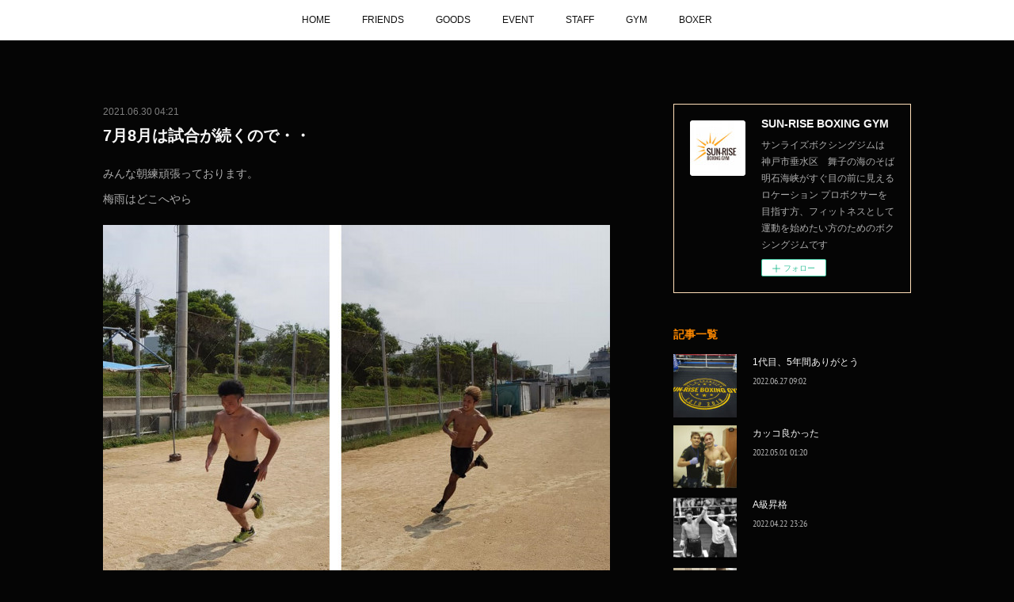

--- FILE ---
content_type: text/html; charset=utf-8
request_url: https://www.sunrise.boxing-star.com/posts/19009418
body_size: 10267
content:
<!doctype html>

            <html lang="ja" data-reactroot=""><head><meta charSet="UTF-8"/><meta http-equiv="X-UA-Compatible" content="IE=edge"/><meta name="viewport" content="width=device-width,user-scalable=no,initial-scale=1.0,minimum-scale=1.0,maximum-scale=1.0"/><title data-react-helmet="true">7月8月は試合が続くので・・ | SUN-RISE BOXING GYM</title><link data-react-helmet="true" rel="canonical" href="https://www.sunrise.boxing-star.com/posts/19009418/"/><meta name="description" content="みんな朝練頑張っております。梅雨はどこへやら"/><meta name="google-site-verification" content="4Baru8x7Auz3_4xUBGT5CmLoGksUk5PttcdcN7k8ewU"/><meta property="fb:app_id" content="522776621188656"/><meta property="og:url" content="https://www.sunrise.boxing-star.com/posts/19009418"/><meta property="og:type" content="article"/><meta property="og:title" content="7月8月は試合が続くので・・"/><meta property="og:description" content="みんな朝練頑張っております。梅雨はどこへやら"/><meta property="og:image" content="https://cdn.amebaowndme.com/madrid-prd/madrid-web/images/sites/811398/f138d54d1265c17ef48dd3af7881f950_a5dc8609ebc1fce32462139058b6398d.jpg"/><meta property="og:site_name" content="SUN-RISE BOXING GYM"/><meta property="og:locale" content="ja_JP"/><meta name="twitter:card" content="summary_large_image"/><meta name="twitter:site" content="@amebaownd"/><meta name="twitter:title" content="7月8月は試合が続くので・・ | SUN-RISE BOXING GYM"/><meta name="twitter:description" content="みんな朝練頑張っております。梅雨はどこへやら"/><meta name="twitter:image" content="https://cdn.amebaowndme.com/madrid-prd/madrid-web/images/sites/811398/f138d54d1265c17ef48dd3af7881f950_a5dc8609ebc1fce32462139058b6398d.jpg"/><meta name="twitter:app:id:iphone" content="911640835"/><meta name="twitter:app:url:iphone" content="amebaownd://public/sites/811398/posts/19009418"/><meta name="twitter:app:id:googleplay" content="jp.co.cyberagent.madrid"/><meta name="twitter:app:url:googleplay" content="amebaownd://public/sites/811398/posts/19009418"/><meta name="twitter:app:country" content="US"/><link rel="amphtml" href="https://amp.amebaownd.com/posts/19009418"/><link rel="alternate" type="application/rss+xml" title="SUN-RISE BOXING GYM" href="https://www.sunrise.boxing-star.com/rss.xml"/><link rel="alternate" type="application/atom+xml" title="SUN-RISE BOXING GYM" href="https://www.sunrise.boxing-star.com/atom.xml"/><link rel="sitemap" type="application/xml" title="Sitemap" href="/sitemap.xml"/><link href="https://static.amebaowndme.com/madrid-frontend/css/user.min-a66be375c.css" rel="stylesheet" type="text/css"/><link href="https://static.amebaowndme.com/madrid-frontend/css/aya/index.min-a66be375c.css" rel="stylesheet" type="text/css"/><link rel="icon" href="https://cdn.amebaowndme.com/madrid-prd/madrid-web/images/sites/811398/fcdfa0ffb3cff22a20525c79a0195c82_e560d109f55f6a400e90b5ab5c9a808f.png?width=32&amp;height=32"/><link rel="apple-touch-icon" href="https://cdn.amebaowndme.com/madrid-prd/madrid-web/images/sites/811398/fcdfa0ffb3cff22a20525c79a0195c82_e560d109f55f6a400e90b5ab5c9a808f.png?width=180&amp;height=180"/><style id="site-colors" charSet="UTF-8">.u-nav-clr {
  color: #111111;
}
.u-nav-bdr-clr {
  border-color: #111111;
}
.u-nav-bg-clr {
  background-color: #FFFFFF;
}
.u-nav-bg-bdr-clr {
  border-color: #FFFFFF;
}
.u-site-clr {
  color: #ffffff;
}
.u-base-bg-clr {
  background-color: #050505;
}
.u-btn-clr {
  color: #ffffff;
}
.u-btn-clr:hover,
.u-btn-clr--active {
  color: rgba(255,255,255, 0.7);
}
.u-btn-clr--disabled,
.u-btn-clr:disabled {
  color: rgba(255,255,255, 0.5);
}
.u-btn-bdr-clr {
  border-color: #F78500;
}
.u-btn-bdr-clr:hover,
.u-btn-bdr-clr--active {
  border-color: rgba(247,133,0, 0.7);
}
.u-btn-bdr-clr--disabled,
.u-btn-bdr-clr:disabled {
  border-color: rgba(247,133,0, 0.5);
}
.u-btn-bg-clr {
  background-color: #F78500;
}
.u-btn-bg-clr:hover,
.u-btn-bg-clr--active {
  background-color: rgba(247,133,0, 0.7);
}
.u-btn-bg-clr--disabled,
.u-btn-bg-clr:disabled {
  background-color: rgba(247,133,0, 0.5);
}
.u-txt-clr {
  color: #f7f7f7;
}
.u-txt-clr--lv1 {
  color: rgba(247,247,247, 0.7);
}
.u-txt-clr--lv2 {
  color: rgba(247,247,247, 0.5);
}
.u-txt-clr--lv3 {
  color: rgba(247,247,247, 0.3);
}
.u-txt-bg-clr {
  background-color: #181818;
}
.u-lnk-clr,
.u-clr-area a {
  color: #F78500;
}
.u-lnk-clr:visited,
.u-clr-area a:visited {
  color: rgba(247,133,0, 0.7);
}
.u-lnk-clr:hover,
.u-clr-area a:hover {
  color: rgba(247,133,0, 0.5);
}
.u-ttl-blk-clr {
  color: #F78500;
}
.u-ttl-blk-bdr-clr {
  border-color: #F78500;
}
.u-ttl-blk-bdr-clr--lv1 {
  border-color: #311a00;
}
.u-bdr-clr {
  border-color: #FFDFB9;
}
.u-acnt-bdr-clr {
  border-color: #F78500;
}
.u-acnt-bg-clr {
  background-color: #F78500;
}
body {
  background-color: #050505;
}
blockquote {
  color: rgba(247,247,247, 0.7);
  border-left-color: #FFDFB9;
};</style><style id="user-css" charSet="UTF-8">;</style><style media="screen and (max-width: 800px)" id="user-sp-css" charSet="UTF-8">;</style><script>
              (function(i,s,o,g,r,a,m){i['GoogleAnalyticsObject']=r;i[r]=i[r]||function(){
              (i[r].q=i[r].q||[]).push(arguments)},i[r].l=1*new Date();a=s.createElement(o),
              m=s.getElementsByTagName(o)[0];a.async=1;a.src=g;m.parentNode.insertBefore(a,m)
              })(window,document,'script','//www.google-analytics.com/analytics.js','ga');
            </script></head><body id="mdrd-a66be375c" class="u-txt-clr u-base-bg-clr theme-aya plan-premium hide-owndbar "><noscript><iframe src="//www.googletagmanager.com/ns.html?id=GTM-PXK9MM" height="0" width="0" style="display:none;visibility:hidden"></iframe></noscript><script>
            (function(w,d,s,l,i){w[l]=w[l]||[];w[l].push({'gtm.start':
            new Date().getTime(),event:'gtm.js'});var f=d.getElementsByTagName(s)[0],
            j=d.createElement(s),dl=l!='dataLayer'?'&l='+l:'';j.async=true;j.src=
            '//www.googletagmanager.com/gtm.js?id='+i+dl;f.parentNode.insertBefore(j,f);
            })(window,document, 'script', 'dataLayer', 'GTM-PXK9MM');
            </script><div id="content"><div class="page" data-reactroot=""><div class="page__outer"><div class="page__inner u-base-bg-clr"><div role="navigation" class="common-header__outer u-nav-bg-clr"><input type="checkbox" id="header-switch" class="common-header__switch"/><div class="common-header"><div class="common-header__inner js-nav-overflow-criterion"><ul class="common-header__nav common-header-nav"><li class="common-header-nav__item js-nav-item "><a target="" class="u-nav-clr" href="/">HOME</a></li><li class="common-header-nav__item js-nav-item "><a target="" class="u-nav-clr" href="/pages/3284539/page_201910081335">FRIENDS</a></li><li class="common-header-nav__item js-nav-item "><a target="" class="u-nav-clr" href="/pages/3504614/page_202001131340">GOODS</a></li><li class="common-header-nav__item js-nav-item "><a target="" class="u-nav-clr" href="/pages/4170554/page_202008241804">EVENT</a></li><li class="common-header-nav__item js-nav-item "><a target="" class="u-nav-clr" href="/pages/3274249/page_201910041948">STAFF</a></li><li class="common-header-nav__item js-nav-item "><a target="" class="u-nav-clr" href="/pages/3273947/profile">GYM</a></li><li class="common-header-nav__item js-nav-item "><a target="" class="u-nav-clr" href="/pages/3273948/page_201603151456">BOXER</a></li></ul></div><label class="common-header__more u-nav-bdr-clr" for="header-switch"><span class="u-nav-bdr-clr"><span class="u-nav-bdr-clr"><span class="u-nav-bdr-clr"></span></span></span></label></div></div><div class="page__container page-container"><div class="page-container-inner"><div class="page-container__main"><div class="page__main--outer"><div role="main" class="page__main page__main--blog-detail"><div class="section"><div class="blog-article-outer"><article class="blog-article"><div class="blog-article__inner"><div class="blog-article__header"><time class="blog-article__date u-txt-clr u-txt-clr--lv2" dateTime="2021-06-30T04:21:54Z">2021.06.30 04:21</time><div class="blog-article__title blog-title"><h1 class="blog-title__text u-txt-clr">7月8月は試合が続くので・・</h1></div></div><div class="blog-article__content"><div class="blog-article__body blog-body"><div class="blog-body__item"><div class="blog-body__text u-txt-clr u-txt-clr--lv1 u-clr-area" data-block-type="text"><p>みんな朝練頑張っております。</p><p>梅雨はどこへやら</p></div></div><div class="blog-body__item"><div class="img img__item--center img__item--fit"><div><img alt=""/></div></div></div><div class="blog-body__item"><div class="img img__item--center img__item--fit"><div><img alt=""/></div></div></div><div class="blog-body__item"><div class="img img__item--center img__item--fit"><div><img alt=""/></div></div></div><div class="blog-body__item"><div class="img img__item-- img__item--fit"><div><img alt=""/></div></div></div><div class="blog-body__item"><div class="img img__item-- img__item--fit"><div><img alt=""/></div></div></div><div class="blog-body__item"><div class="blog-body__text u-txt-clr u-txt-clr--lv1 u-clr-area" data-block-type="text"><p>慎太郎も2年以上ぶりの試合が後楽園ホールであります</p><p><br></p><p>ちぼもいよいよデビュー戦</p><p>「久保」→「ちぼ」と愛称が付いたのですが、最近辞書で「ちぼ」ってあまり良い意味じゃないと知りニックネーム変えようかと思っていたら、本人は響き？が気に入ったらしく、ちゃっかりトランクスにもCHIBOと刺繍入れていました（笑）</p><p>本人がとても気に入ってくれているから、今まで通り愛情こめてちぼと呼びたいと思います。</p><p><br></p><p>↓それぞれの試合情報はこちら</p><p><br></p></div></div><div class="blog-body__item"><div class="quote u-clr-area quote--sun-rise boxing gym"><div class="ogp u-bdr-clr"><a target="_blank" class="ogp__action" href="https://www.sunrise.boxing-star.com/pages/4170554/page_202008241804"><div class="ogp__img"><div><img alt=""/></div></div><div class="ogp__body"><p class="ogp__title u-txt-clr">EVENT</p><div class="ogp__text u-txt-clr u-txt-clr--lv1"><p>EVENT - チケットのお問合は（078）742－9111またはsunrise@boxing-star.comまで</p></div><p class="ogp__site ogp__site--ellipsis u-txt-clr u-txt-clr--lv1">SUN-RISE BOXING GYM</p></div></a></div></div></div><div class="blog-body__item"><hr class="divider u-bdr-clr"/></div><div class="blog-body__item"><div class="blog-body__text u-txt-clr u-txt-clr--lv1 u-clr-area" data-block-type="text"><p>舞子から世界へ</p><p>SUN-RISE BOXING GYM</p></div></div></div></div><div class="blog-article__footer"><div class="bloginfo"><div class="bloginfo__category bloginfo-category"><ul class="bloginfo-category__list bloginfo-category-list"><li class="bloginfo-category-list__item"><a class="u-txt-clr u-txt-clr--lv2" href="/posts/categories/2564224">日常<!-- -->(<!-- -->26<!-- -->)</a></li></ul></div></div><div class="reblog-btn-outer"><div class="reblog-btn-body"><button class="reblog-btn"><span class="reblog-btn__inner"><span class="icon icon--reblog2"></span></span></button></div></div></div></div><div class="complementary-outer complementary-outer--slot2"><div class="complementary complementary--shareButton "><div class="block-type--shareButton"><div class="share share--circle share--circle-5"><button class="share__btn--facebook share__btn share__btn--circle"><span aria-hidden="true" class="icon--facebook icon"></span></button><button class="share__btn--twitter share__btn share__btn--circle"><span aria-hidden="true" class="icon--twitter icon"></span></button><button class="share__btn--hatenabookmark share__btn share__btn--circle"><span aria-hidden="true" class="icon--hatenabookmark icon"></span></button><button class="share__btn--pocket share__btn share__btn--circle"><span aria-hidden="true" class="icon--pocket icon"></span></button><button class="share__btn--googleplus share__btn share__btn--circle"><span aria-hidden="true" class="icon--googleplus icon"></span></button></div></div></div><div class="complementary complementary--siteFollow "><div class="block-type--siteFollow"><div class="site-follow u-bdr-clr"><div class="site-follow__img"><div><img alt=""/></div></div><div class="site-follow__body"><p class="site-follow__title u-txt-clr"><span class="site-follow__title-inner ">SUN-RISE BOXING GYM</span></p><p class="site-follow__text u-txt-clr u-txt-clr--lv1">サンライズボクシングジムは
神戸市垂水区　舞子の海のそば
明石海峡がすぐ目の前に見えるロケーション
プロボクサーを目指す方、フィットネスとして
運動を始めたい方のためのボクシングジムです</p><div class="site-follow__btn-outer"><button class="site-follow__btn site-follow__btn--yet"><div class="site-follow__btn-text"><span aria-hidden="true" class="site-follow__icon icon icon--plus"></span>フォロー</div></button></div></div></div></div></div><div class="complementary complementary--relatedPosts "><div class="block-type--relatedPosts"></div></div><div class="complementary complementary--postPrevNext "><div class="block-type--postPrevNext"><div class="pager pager--type1"><ul class="pager__list"><li class="pager__item pager__item--prev pager__item--bg"><a class="pager__item-inner " style="background-image:url(https://cdn.amebaowndme.com/madrid-prd/madrid-web/images/sites/811398/52f87ce742d1f680b64fec05523a87f4_992ee26518819031eec76946ac762c49.jpg?width=400)" href="/posts/19171782"><time class="pager__date " dateTime="2021-07-06T06:41:27Z">2021.07.06 06:41</time><div><span class="pager__description ">2021.7.5プロテスト合格者</span></div><span aria-hidden="true" class="pager__icon icon icon--disclosure-l4 "></span></a></li><li class="pager__item pager__item--next pager__item--bg"><a class="pager__item-inner " style="background-image:url(https://cdn.amebaowndme.com/madrid-prd/madrid-web/images/sites/811398/d83e2ebef7c754cbb3c36dfed98f6819_1ebae58c3921eab742a4e0208be919cb.jpg?width=400)" href="/posts/18732627"><time class="pager__date " dateTime="2021-06-24T05:03:44Z">2021.06.24 05:03</time><div><span class="pager__description ">6.21試合結果</span></div><span aria-hidden="true" class="pager__icon icon icon--disclosure-r4 "></span></a></li></ul></div></div></div></div><div class="blog-article__comment"><div class="comment-list js-comment-list"><div><p class="comment-count u-txt-clr u-txt-clr--lv2"><span>0</span>コメント</p><ul><li class="comment-list__item comment-item js-comment-form"><div class="comment-item__body"><form class="comment-item__form u-bdr-clr "><div class="comment-item__form-head"><textarea type="text" id="post-comment" maxLength="1100" placeholder="コメントする..." class="comment-item__input"></textarea></div><div class="comment-item__form-foot"><p class="comment-item__count-outer"><span class="comment-item__count ">1000</span> / 1000</p><button type="submit" disabled="" class="comment-item__submit">投稿</button></div></form></div></li></ul></div></div></div><div class="pswp" tabindex="-1" role="dialog" aria-hidden="true"><div class="pswp__bg"></div><div class="pswp__scroll-wrap"><div class="pswp__container"><div class="pswp__item"></div><div class="pswp__item"></div><div class="pswp__item"></div></div><div class="pswp__ui pswp__ui--hidden"><div class="pswp__top-bar"><div class="pswp__counter"></div><button class="pswp__button pswp__button--close" title="Close (Esc)"></button><button class="pswp__button pswp__button--share" title="Share"></button><button class="pswp__button pswp__button--fs" title="Toggle fullscreen"></button><button class="pswp__button pswp__button--zoom" title="Zoom in/out"></button><div class="pswp__preloader"><div class="pswp__preloader__icn"><div class="pswp__preloader__cut"><div class="pswp__preloader__donut"></div></div></div></div></div><div class="pswp__share-modal pswp__share-modal--hidden pswp__single-tap"><div class="pswp__share-tooltip"></div></div><div class="pswp__button pswp__button--close pswp__close"><span class="pswp__close__item pswp__close"></span><span class="pswp__close__item pswp__close"></span></div><div class="pswp__bottom-bar"><button class="pswp__button pswp__button--arrow--left js-lightbox-arrow" title="Previous (arrow left)"></button><button class="pswp__button pswp__button--arrow--right js-lightbox-arrow" title="Next (arrow right)"></button></div><div class=""><div class="pswp__caption"><div class="pswp__caption"></div><div class="pswp__caption__link"><a class="js-link"></a></div></div></div></div></div></div></article></div></div></div></div></div><aside class="page-container__side page-container__side--east"><div class="complementary-outer complementary-outer--slot11"><div class="complementary complementary--siteFollow complementary--sidebar"><div class="block-type--siteFollow"><div class="site-follow u-bdr-clr"><div class="site-follow__img"><div><img alt=""/></div></div><div class="site-follow__body"><p class="site-follow__title u-txt-clr"><span class="site-follow__title-inner ">SUN-RISE BOXING GYM</span></p><p class="site-follow__text u-txt-clr u-txt-clr--lv1">サンライズボクシングジムは
神戸市垂水区　舞子の海のそば
明石海峡がすぐ目の前に見えるロケーション
プロボクサーを目指す方、フィットネスとして
運動を始めたい方のためのボクシングジムです</p><div class="site-follow__btn-outer"><button class="site-follow__btn site-follow__btn--yet"><div class="site-follow__btn-text"><span aria-hidden="true" class="site-follow__icon icon icon--plus"></span>フォロー</div></button></div></div></div></div></div><div class="complementary complementary--post complementary--sidebar"><div class="block-type--post"><div class=""><div><h4 class="complementary__heading u-ttl-blk-clr u-font">記事一覧</h4></div><div class="blog-list blog-list--summary blog-list--sidebarm blog-list--recent"></div></div></div></div><div class="complementary complementary--postsCategory complementary--sidebar"><div class="block-type--postsCategory"></div></div><div class="complementary complementary--postsArchive complementary--sidebar"><div class="block-type--postsArchive"></div></div><div class="complementary complementary--keywordSearch complementary--sidebar"><div class="block-type--keywordSearch"><div class="block-type--keyword-search"><div class="keyword-search u-bdr-clr"><form action="" name="keywordSearchForm0" novalidate=""><label for="keyword-search-0" aria-hidden="true" class="keyword-search__icon icon icon--search3"></label><input type="search" id="keyword-search-0" placeholder="キーワードを入力" name="keyword" maxLength="100" class="keyword-search__input"/></form></div></div></div></div><div class="pswp" tabindex="-1" role="dialog" aria-hidden="true"><div class="pswp__bg"></div><div class="pswp__scroll-wrap"><div class="pswp__container"><div class="pswp__item"></div><div class="pswp__item"></div><div class="pswp__item"></div></div><div class="pswp__ui pswp__ui--hidden"><div class="pswp__top-bar"><div class="pswp__counter"></div><button class="pswp__button pswp__button--close" title="Close (Esc)"></button><button class="pswp__button pswp__button--share" title="Share"></button><button class="pswp__button pswp__button--fs" title="Toggle fullscreen"></button><button class="pswp__button pswp__button--zoom" title="Zoom in/out"></button><div class="pswp__preloader"><div class="pswp__preloader__icn"><div class="pswp__preloader__cut"><div class="pswp__preloader__donut"></div></div></div></div></div><div class="pswp__share-modal pswp__share-modal--hidden pswp__single-tap"><div class="pswp__share-tooltip"></div></div><div class="pswp__button pswp__button--close pswp__close"><span class="pswp__close__item pswp__close"></span><span class="pswp__close__item pswp__close"></span></div><div class="pswp__bottom-bar"><button class="pswp__button pswp__button--arrow--left js-lightbox-arrow" title="Previous (arrow left)"></button><button class="pswp__button pswp__button--arrow--right js-lightbox-arrow" title="Next (arrow right)"></button></div><div class=""><div class="pswp__caption"><div class="pswp__caption"></div><div class="pswp__caption__link"><a class="js-link"></a></div></div></div></div></div></div></div></aside></div></div><footer role="contentinfo" class="page__footer footer" style="opacity:1 !important;visibility:visible !important;text-indent:0 !important;overflow:visible !important;position:static !important"><div class="footer__inner u-bdr-clr " style="opacity:1 !important;visibility:visible !important;text-indent:0 !important;overflow:visible !important;display:block !important;transform:none !important"><div class="footer__item u-bdr-clr" style="opacity:1 !important;visibility:visible !important;text-indent:0 !important;overflow:visible !important;display:block !important;transform:none !important"><p class="footer__copyright u-font"><small class="u-txt-clr u-txt-clr--lv2 u-font" style="color:rgba(247,247,247, 0.5) !important">Copyright © <!-- -->2026<!-- --> <!-- -->SUN-RISE BOXING GYM<!-- -->.</small></p></div></div></footer></div></div><div class="toast"></div></div></div><script charSet="UTF-8">window.mdrdEnv="prd";</script><script charSet="UTF-8">window.INITIAL_STATE={"authenticate":{"authCheckCompleted":false,"isAuthorized":false},"blogPostReblogs":{},"category":{},"currentSite":{"fetching":false,"status":null,"site":{}},"shopCategory":{},"categories":{},"notifications":{},"page":{},"paginationTitle":{},"postArchives":{},"postComments":{"19009418":{"data":[],"pagination":{"total":0,"offset":0,"limit":3,"cursors":{"after":"","before":""}},"fetching":false},"submitting":false,"postStatus":null},"postDetail":{"postDetail-blogPostId:19009418":{"fetching":false,"loaded":true,"meta":{"code":200},"data":{"id":"19009418","userId":"992033","siteId":"811398","status":"publish","title":"7月8月は試合が続くので・・","contents":[{"type":"text","format":"html","value":"\u003Cp\u003Eみんな朝練頑張っております。\u003C\u002Fp\u003E\u003Cp\u003E梅雨はどこへやら\u003C\u002Fp\u003E"},{"type":"image","fit":true,"scale":1,"align":"center","url":"https:\u002F\u002Fcdn.amebaowndme.com\u002Fmadrid-prd\u002Fmadrid-web\u002Fimages\u002Fsites\u002F811398\u002Ff138d54d1265c17ef48dd3af7881f950_a5dc8609ebc1fce32462139058b6398d.jpg","link":"","width":1034,"height":942,"target":"_self","lightboxIndex":0},{"type":"image","fit":true,"scale":1,"align":"center","url":"https:\u002F\u002Fcdn.amebaowndme.com\u002Fmadrid-prd\u002Fmadrid-web\u002Fimages\u002Fsites\u002F811398\u002Fb3a611fd15fd401291d6fe21c087e088_c682664cbe1a22ed6f06a46d3e8c1c20.jpg","link":"","width":964,"height":999,"target":"_self","lightboxIndex":1},{"type":"image","fit":true,"scale":1,"align":"center","url":"https:\u002F\u002Fcdn.amebaowndme.com\u002Fmadrid-prd\u002Fmadrid-web\u002Fimages\u002Fsites\u002F811398\u002Fc9e8a5b02066b31c3f4fef405b6e9405_9814a8a7a970379e66015510a746d27d.jpg","link":"","width":719,"height":960,"target":"_self","lightboxIndex":2},{"type":"image","fit":true,"scale":1,"align":"","url":"https:\u002F\u002Fcdn.amebaowndme.com\u002Fmadrid-prd\u002Fmadrid-web\u002Fimages\u002Fsites\u002F811398\u002Ffa10c8f490d938e86238ee279085538c_f0b4fae526e4c55fa16d7dbe4f431ea3.jpg","link":"","width":720,"height":960,"target":"_self","lightboxIndex":3},{"type":"image","fit":true,"scale":1,"align":"","url":"https:\u002F\u002Fcdn.amebaowndme.com\u002Fmadrid-prd\u002Fmadrid-web\u002Fimages\u002Fsites\u002F811398\u002F87f3a4448366c3e3fa0742708812d6a7_bf5e41bfb9b689cd9a83775d86c8c57b.jpg","link":"","width":450,"height":600,"target":"_self","lightboxIndex":4},{"type":"text","format":"html","value":"\u003Cp\u003E慎太郎も2年以上ぶりの試合が後楽園ホールであります\u003C\u002Fp\u003E\u003Cp\u003E\u003Cbr\u003E\u003C\u002Fp\u003E\u003Cp\u003Eちぼもいよいよデビュー戦\u003C\u002Fp\u003E\u003Cp\u003E「久保」→「ちぼ」と愛称が付いたのですが、最近辞書で「ちぼ」ってあまり良い意味じゃないと知りニックネーム変えようかと思っていたら、本人は響き？が気に入ったらしく、ちゃっかりトランクスにもCHIBOと刺繍入れていました（笑）\u003C\u002Fp\u003E\u003Cp\u003E本人がとても気に入ってくれているから、今まで通り愛情こめてちぼと呼びたいと思います。\u003C\u002Fp\u003E\u003Cp\u003E\u003Cbr\u003E\u003C\u002Fp\u003E\u003Cp\u003E↓それぞれの試合情報はこちら\u003C\u002Fp\u003E\u003Cp\u003E\u003Cbr\u003E\u003C\u002Fp\u003E"},{"type":"quote","provider":"","url":"https:\u002F\u002Fwww.sunrise.boxing-star.com\u002Fpages\u002F4170554\u002Fpage_202008241804","json":{"thumbnail":"https:\u002F\u002Fcdn.amebaowndme.com\u002Fmadrid-prd\u002Fmadrid-web\u002Fimages\u002Fsites\u002F811398\u002Fc9ccc6e67bf71e955819d5419be3764c_6fef4df1107299c539012f35f2fa1d8b.jpg","provider":"SUN-RISE BOXING GYM","url":"https:\u002F\u002Fwww.sunrise.boxing-star.com\u002Fpages\u002F4170554\u002Fpage_202008241804","title":"EVENT","description":"EVENT - チケットのお問合は（078）742－9111またはsunrise@boxing-star.comまで"},"html":""},{"type":"divider"},{"type":"text","format":"html","value":"\u003Cp\u003E舞子から世界へ\u003C\u002Fp\u003E\u003Cp\u003ESUN-RISE BOXING GYM\u003C\u002Fp\u003E"}],"urlPath":"","publishedUrl":"https:\u002F\u002Fwww.sunrise.boxing-star.com\u002Fposts\u002F19009418","ogpDescription":"","ogpImageUrl":"","contentFiltered":"","viewCount":0,"commentCount":0,"reblogCount":0,"prevBlogPost":{"id":"19171782","title":"2021.7.5プロテスト合格者","summary":"プロボクサー　安木優希也礼儀の正しいしっかりした良い男です！応援よろしくお願いいたします‼️にしても、入会して毎日来たらすごいすぐ痩せたなぁ・・・。すごいすぐ痩せた。","imageUrl":"https:\u002F\u002Fcdn.amebaowndme.com\u002Fmadrid-prd\u002Fmadrid-web\u002Fimages\u002Fsites\u002F811398\u002F52f87ce742d1f680b64fec05523a87f4_992ee26518819031eec76946ac762c49.jpg","publishedAt":"2021-07-06T06:41:27Z"},"nextBlogPost":{"id":"18732627","title":"6.21試合結果","summary":"月曜日の試合結果判定負けでした！応援してくださった皆さん結果出せなくてすみませんでした！絶対に次に繋がるようにこれからも練習しっかりとやります。","imageUrl":"https:\u002F\u002Fcdn.amebaowndme.com\u002Fmadrid-prd\u002Fmadrid-web\u002Fimages\u002Fsites\u002F811398\u002Fd83e2ebef7c754cbb3c36dfed98f6819_1ebae58c3921eab742a4e0208be919cb.jpg","publishedAt":"2021-06-24T05:03:44Z"},"rebloggedPost":false,"blogCategories":[{"id":"2564224","siteId":"811398","label":"日常","publishedCount":26,"createdAt":"2019-11-12T04:35:22Z","updatedAt":"2019-11-12T04:35:22Z"}],"user":{"id":"992033","nickname":"SUN-RISE BOXING GYM","description":"神戸市垂水区　舞子駅から徒歩3分\n明石海峡大橋が眺められる\n景色の良いところで\nSUN-RISE BOXING GYMという\nボクシングジムやっています","official":false,"photoUrl":"https:\u002F\u002Fprofile-api.ameba.jp\u002Fv2\u002Fas\u002Fqd75187e31c898a8bd24ee731e967d21ccc3a5e4\u002FprofileImage?cat=300","followingCount":1,"createdAt":"2019-10-04T08:16:38Z","updatedAt":"2024-11-05T23:45:28Z"},"updateUser":{"id":"992033","nickname":"SUN-RISE BOXING GYM","description":"神戸市垂水区　舞子駅から徒歩3分\n明石海峡大橋が眺められる\n景色の良いところで\nSUN-RISE BOXING GYMという\nボクシングジムやっています","official":false,"photoUrl":"https:\u002F\u002Fprofile-api.ameba.jp\u002Fv2\u002Fas\u002Fqd75187e31c898a8bd24ee731e967d21ccc3a5e4\u002FprofileImage?cat=300","followingCount":1,"createdAt":"2019-10-04T08:16:38Z","updatedAt":"2024-11-05T23:45:28Z"},"comments":{"pagination":{"total":0,"offset":0,"limit":3,"cursors":{"after":"","before":""}},"data":[]},"publishedAt":"2021-06-30T04:21:54Z","createdAt":"2021-06-30T04:21:55Z","updatedAt":"2021-06-30T04:21:55Z","version":1}}},"postList":{},"shopList":{},"shopItemDetail":{},"pureAd":{},"keywordSearch":{},"proxyFrame":{"loaded":false},"relatedPostList":{},"route":{"route":{"path":"\u002Fposts\u002F:blog_post_id","component":function Connect(props, context) {
        _classCallCheck(this, Connect);

        var _this = _possibleConstructorReturn(this, _Component.call(this, props, context));

        _this.version = version;
        _this.store = props.store || context.store;

        (0, _invariant2["default"])(_this.store, 'Could not find "store" in either the context or ' + ('props of "' + connectDisplayName + '". ') + 'Either wrap the root component in a <Provider>, ' + ('or explicitly pass "store" as a prop to "' + connectDisplayName + '".'));

        var storeState = _this.store.getState();
        _this.state = { storeState: storeState };
        _this.clearCache();
        return _this;
      },"route":{"id":"0","type":"blog_post_detail","idForType":"0","title":"","urlPath":"\u002Fposts\u002F:blog_post_id","isHomePage":false}},"params":{"blog_post_id":"19009418"},"location":{"pathname":"\u002Fposts\u002F19009418","search":"","hash":"","action":"POP","key":"ihslhz","query":{}}},"siteConfig":{"tagline":"サンライズボクシングジムは\n神戸市垂水区　舞子の海のそば\n明石海峡がすぐ目の前に見えるロケーション\nプロボクサーを目指す方、フィットネスとして\n運動を始めたい方のためのボクシングジムです","title":"SUN-RISE BOXING GYM","copyright":"","iconUrl":"https:\u002F\u002Fcdn.amebaowndme.com\u002Fmadrid-prd\u002Fmadrid-web\u002Fimages\u002Fsites\u002F811398\u002Fc01cd29f898e763d60dcf61e9b32914b_550d220c0e8e8093504a1a4012844141.jpg","logoUrl":"https:\u002F\u002Fstatic.amebaowndme.com\u002Fmadrid-static\u002Fpresets\u002Flogos\u002F10.png","coverImageUrl":"https:\u002F\u002Fcdn.amebaowndme.com\u002Fmadrid-prd\u002Fmadrid-web\u002Fimages\u002Fsites\u002F811398\u002F633fdfe6f5fbc2721ee43e672e7803ac_fa9612e483afa8f9c78bdac1cbb996d0.png","homePageId":"3273946","siteId":"811398","siteCategoryIds":[147,312],"themeId":"20","theme":"aya","shopId":"","openedShop":false,"shop":{"law":{"userType":"","corporateName":"","firstName":"","lastName":"","zipCode":"","prefecture":"","address":"","telNo":"","aboutContact":"","aboutPrice":"","aboutPay":"","aboutService":"","aboutReturn":""},"privacyPolicy":{"operator":"","contact":"","collectAndUse":"","restrictionToThirdParties":"","supervision":"","disclosure":"","cookie":""}},"user":{"id":"992033","nickname":"SUN-RISE BOXING GYM","photoUrl":"","createdAt":"2019-10-04T08:16:38Z","updatedAt":"2024-11-05T23:45:28Z"},"commentApproval":"accept","plan":{"id":"6","name":"premium-annual","ownd_header":true,"powered_by":true,"pure_ads":true},"verifiedType":"general","navigations":[{"title":"HOME","urlPath":".\u002F","target":"_self","pageId":"3273946"},{"title":"FRIENDS","urlPath":".\u002Fpages\u002F3284539\u002Fpage_201910081335","target":"_self","pageId":"3284539"},{"title":"GOODS","urlPath":".\u002Fpages\u002F3504614\u002Fpage_202001131340","target":"_self","pageId":"3504614"},{"title":"EVENT","urlPath":".\u002Fpages\u002F4170554\u002Fpage_202008241804","target":"_self","pageId":"4170554"},{"title":"STAFF","urlPath":".\u002Fpages\u002F3274249\u002Fpage_201910041948","target":"_self","pageId":"3274249"},{"title":"GYM","urlPath":".\u002Fpages\u002F3273947\u002Fprofile","target":"_self","pageId":"3273947"},{"title":"BOXER","urlPath":".\u002Fpages\u002F3273948\u002Fpage_201603151456","target":"_self","pageId":"3273948"}],"routings":[{"id":"0","type":"blog","idForType":"0","title":"","urlPath":"\u002Fposts\u002Fpage\u002F:page_num","isHomePage":false},{"id":"0","type":"blog_post_archive","idForType":"0","title":"","urlPath":"\u002Fposts\u002Farchives\u002F:yyyy\u002F:mm","isHomePage":false},{"id":"0","type":"blog_post_archive","idForType":"0","title":"","urlPath":"\u002Fposts\u002Farchives\u002F:yyyy\u002F:mm\u002Fpage\u002F:page_num","isHomePage":false},{"id":"0","type":"blog_post_category","idForType":"0","title":"","urlPath":"\u002Fposts\u002Fcategories\u002F:category_id","isHomePage":false},{"id":"0","type":"blog_post_category","idForType":"0","title":"","urlPath":"\u002Fposts\u002Fcategories\u002F:category_id\u002Fpage\u002F:page_num","isHomePage":false},{"id":"0","type":"author","idForType":"0","title":"","urlPath":"\u002Fauthors\u002F:user_id","isHomePage":false},{"id":"0","type":"author","idForType":"0","title":"","urlPath":"\u002Fauthors\u002F:user_id\u002Fpage\u002F:page_num","isHomePage":false},{"id":"0","type":"blog_post_category","idForType":"0","title":"","urlPath":"\u002Fposts\u002Fcategory\u002F:category_id","isHomePage":false},{"id":"0","type":"blog_post_category","idForType":"0","title":"","urlPath":"\u002Fposts\u002Fcategory\u002F:category_id\u002Fpage\u002F:page_num","isHomePage":false},{"id":"0","type":"blog_post_detail","idForType":"0","title":"","urlPath":"\u002Fposts\u002F:blog_post_id","isHomePage":false},{"id":"0","type":"keywordSearch","idForType":"0","title":"","urlPath":"\u002Fsearch\u002Fq\u002F:query","isHomePage":false},{"id":"0","type":"keywordSearch","idForType":"0","title":"","urlPath":"\u002Fsearch\u002Fq\u002F:query\u002Fpage\u002F:page_num","isHomePage":false},{"id":"4170554","type":"static","idForType":"0","title":"EVENT","urlPath":"\u002Fpages\u002F4170554\u002F","isHomePage":false},{"id":"4170554","type":"static","idForType":"0","title":"EVENT","urlPath":"\u002Fpages\u002F4170554\u002F:url_path","isHomePage":false},{"id":"3504614","type":"static","idForType":"0","title":"GOODS","urlPath":"\u002Fpages\u002F3504614\u002F","isHomePage":false},{"id":"3504614","type":"static","idForType":"0","title":"GOODS","urlPath":"\u002Fpages\u002F3504614\u002F:url_path","isHomePage":false},{"id":"3284539","type":"static","idForType":"0","title":"FRIENDS","urlPath":"\u002Fpages\u002F3284539\u002F","isHomePage":false},{"id":"3284539","type":"static","idForType":"0","title":"FRIENDS","urlPath":"\u002Fpages\u002F3284539\u002F:url_path","isHomePage":false},{"id":"3274249","type":"static","idForType":"0","title":"STAFF","urlPath":"\u002Fpages\u002F3274249\u002F","isHomePage":false},{"id":"3274249","type":"static","idForType":"0","title":"STAFF","urlPath":"\u002Fpages\u002F3274249\u002F:url_path","isHomePage":false},{"id":"3274178","type":"static","idForType":"0","title":"Ｔ-shirt","urlPath":"\u002Fpages\u002F3274178\u002F","isHomePage":false},{"id":"3274178","type":"static","idForType":"0","title":"Ｔ-shirt","urlPath":"\u002Fpages\u002F3274178\u002F:url_path","isHomePage":false},{"id":"3273950","type":"blog","idForType":"0","title":"BLOG","urlPath":"\u002Fpages\u002F3273950\u002F","isHomePage":false},{"id":"3273950","type":"blog","idForType":"0","title":"BLOG","urlPath":"\u002Fpages\u002F3273950\u002F:url_path","isHomePage":false},{"id":"3273949","type":"blog","idForType":"0","title":"WING ROCK+SUN-RISE BOXING GYM 　オリジナルウェア","urlPath":"\u002Fpages\u002F3273949\u002F","isHomePage":false},{"id":"3273949","type":"blog","idForType":"0","title":"WING ROCK+SUN-RISE BOXING GYM 　オリジナルウェア","urlPath":"\u002Fpages\u002F3273949\u002F:url_path","isHomePage":false},{"id":"3273948","type":"static","idForType":"0","title":"BOXER","urlPath":"\u002Fpages\u002F3273948\u002F","isHomePage":false},{"id":"3273948","type":"static","idForType":"0","title":"BOXER","urlPath":"\u002Fpages\u002F3273948\u002F:url_path","isHomePage":false},{"id":"3273947","type":"static","idForType":"0","title":"GYM","urlPath":"\u002Fpages\u002F3273947\u002F","isHomePage":false},{"id":"3273947","type":"static","idForType":"0","title":"GYM","urlPath":"\u002Fpages\u002F3273947\u002F:url_path","isHomePage":false},{"id":"3273946","type":"blog","idForType":"0","title":"HOME","urlPath":"\u002Fpages\u002F3273946\u002F","isHomePage":true},{"id":"3273946","type":"blog","idForType":"0","title":"HOME","urlPath":"\u002Fpages\u002F3273946\u002F:url_path","isHomePage":true},{"id":"3273946","type":"blog","idForType":"0","title":"HOME","urlPath":"\u002F","isHomePage":true}],"siteColors":{"navigationBackground":"#FFFFFF","navigationText":"#111111","siteTitleText":"#ffffff","background":"#050505","buttonBackground":"#F78500","buttonText":"#ffffff","text":"#f7f7f7","link":"#F78500","titleBlock":"#F78500","border":"#FFDFB9","accent":"#F78500"},"wovnioAttribute":"","useAuthorBlock":false,"twitterHashtags":"","createdAt":"2019-10-04T08:18:40Z","seoTitle":"サンライズボクシングジム SUN-RISE BOXING GYMは舞子のボクシングジム","isPreview":false,"siteCategory":[{"id":"147","label":"お店"},{"id":"312","label":"習い事・教室"}],"previewPost":null,"previewShopItem":null,"hasAmebaIdConnection":true,"serverTime":"2026-01-17T16:02:02Z","complementaries":{"2":{"contents":{"layout":{"rows":[{"columns":[{"blocks":[{"type":"shareButton","design":"circle","providers":["facebook","twitter","hatenabookmark","pocket","googleplus"]},{"type":"siteFollow","description":""},{"type":"relatedPosts","layoutType":"listl","showHeading":true,"heading":"関連記事","limit":3},{"type":"postPrevNext","showImage":true}]}]}]}},"created_at":"2019-10-04T08:18:40Z","updated_at":"2019-10-04T08:26:15Z"},"11":{"contents":{"layout":{"rows":[{"columns":[{"blocks":[{"type":"siteFollow","description":""},{"type":"post","mode":"summary","title":"記事一覧","buttonTitle":"","limit":5,"layoutType":"sidebarm","categoryIds":"","showTitle":true,"showButton":true,"sortType":"recent"},{"type":"postsCategory","heading":"カテゴリ","showHeading":true,"showCount":true,"design":"tagcloud"},{"type":"postsArchive","heading":"アーカイブ","showHeading":true,"design":"accordion"},{"type":"keywordSearch","heading":"","showHeading":false}]}]}]}},"created_at":"2019-10-04T08:18:40Z","updated_at":"2019-10-04T08:26:15Z"}},"siteColorsCss":".u-nav-clr {\n  color: #111111;\n}\n.u-nav-bdr-clr {\n  border-color: #111111;\n}\n.u-nav-bg-clr {\n  background-color: #FFFFFF;\n}\n.u-nav-bg-bdr-clr {\n  border-color: #FFFFFF;\n}\n.u-site-clr {\n  color: #ffffff;\n}\n.u-base-bg-clr {\n  background-color: #050505;\n}\n.u-btn-clr {\n  color: #ffffff;\n}\n.u-btn-clr:hover,\n.u-btn-clr--active {\n  color: rgba(255,255,255, 0.7);\n}\n.u-btn-clr--disabled,\n.u-btn-clr:disabled {\n  color: rgba(255,255,255, 0.5);\n}\n.u-btn-bdr-clr {\n  border-color: #F78500;\n}\n.u-btn-bdr-clr:hover,\n.u-btn-bdr-clr--active {\n  border-color: rgba(247,133,0, 0.7);\n}\n.u-btn-bdr-clr--disabled,\n.u-btn-bdr-clr:disabled {\n  border-color: rgba(247,133,0, 0.5);\n}\n.u-btn-bg-clr {\n  background-color: #F78500;\n}\n.u-btn-bg-clr:hover,\n.u-btn-bg-clr--active {\n  background-color: rgba(247,133,0, 0.7);\n}\n.u-btn-bg-clr--disabled,\n.u-btn-bg-clr:disabled {\n  background-color: rgba(247,133,0, 0.5);\n}\n.u-txt-clr {\n  color: #f7f7f7;\n}\n.u-txt-clr--lv1 {\n  color: rgba(247,247,247, 0.7);\n}\n.u-txt-clr--lv2 {\n  color: rgba(247,247,247, 0.5);\n}\n.u-txt-clr--lv3 {\n  color: rgba(247,247,247, 0.3);\n}\n.u-txt-bg-clr {\n  background-color: #181818;\n}\n.u-lnk-clr,\n.u-clr-area a {\n  color: #F78500;\n}\n.u-lnk-clr:visited,\n.u-clr-area a:visited {\n  color: rgba(247,133,0, 0.7);\n}\n.u-lnk-clr:hover,\n.u-clr-area a:hover {\n  color: rgba(247,133,0, 0.5);\n}\n.u-ttl-blk-clr {\n  color: #F78500;\n}\n.u-ttl-blk-bdr-clr {\n  border-color: #F78500;\n}\n.u-ttl-blk-bdr-clr--lv1 {\n  border-color: #311a00;\n}\n.u-bdr-clr {\n  border-color: #FFDFB9;\n}\n.u-acnt-bdr-clr {\n  border-color: #F78500;\n}\n.u-acnt-bg-clr {\n  background-color: #F78500;\n}\nbody {\n  background-color: #050505;\n}\nblockquote {\n  color: rgba(247,247,247, 0.7);\n  border-left-color: #FFDFB9;\n}","siteFont":{"id":"29","name":"PT SANS NARROW"},"siteCss":"","siteSpCss":"","meta":{"Title":"7月8月は試合が続くので・・ | サンライズボクシングジム SUN-RISE BOXING GYMは舞子のボクシングジム","Description":"みんな朝練頑張っております。梅雨はどこへやら","Keywords":"","Noindex":false,"Nofollow":false,"CanonicalUrl":"https:\u002F\u002Fwww.sunrise.boxing-star.com\u002Fposts\u002F19009418","AmpHtml":"https:\u002F\u002Famp.amebaownd.com\u002Fposts\u002F19009418","DisabledFragment":false,"OgMeta":{"Type":"article","Title":"7月8月は試合が続くので・・","Description":"みんな朝練頑張っております。梅雨はどこへやら","Image":"https:\u002F\u002Fcdn.amebaowndme.com\u002Fmadrid-prd\u002Fmadrid-web\u002Fimages\u002Fsites\u002F811398\u002Ff138d54d1265c17ef48dd3af7881f950_a5dc8609ebc1fce32462139058b6398d.jpg","SiteName":"SUN-RISE BOXING GYM","Locale":"ja_JP"},"DeepLinkMeta":{"Ios":{"Url":"amebaownd:\u002F\u002Fpublic\u002Fsites\u002F811398\u002Fposts\u002F19009418","AppStoreId":"911640835","AppName":"Ameba Ownd"},"Android":{"Url":"amebaownd:\u002F\u002Fpublic\u002Fsites\u002F811398\u002Fposts\u002F19009418","AppName":"Ameba Ownd","Package":"jp.co.cyberagent.madrid"},"WebUrl":"https:\u002F\u002Fwww.sunrise.boxing-star.com\u002Fposts\u002F19009418"},"TwitterCard":{"Type":"summary_large_image","Site":"@amebaownd","Creator":"","Title":"7月8月は試合が続くので・・ | SUN-RISE BOXING GYM","Description":"みんな朝練頑張っております。梅雨はどこへやら","Image":"https:\u002F\u002Fcdn.amebaowndme.com\u002Fmadrid-prd\u002Fmadrid-web\u002Fimages\u002Fsites\u002F811398\u002Ff138d54d1265c17ef48dd3af7881f950_a5dc8609ebc1fce32462139058b6398d.jpg"},"TwitterAppCard":{"CountryCode":"US","IPhoneAppId":"911640835","AndroidAppPackageName":"jp.co.cyberagent.madrid","CustomUrl":"amebaownd:\u002F\u002Fpublic\u002Fsites\u002F811398\u002Fposts\u002F19009418"},"SiteName":"SUN-RISE BOXING GYM","ImageUrl":"https:\u002F\u002Fcdn.amebaowndme.com\u002Fmadrid-prd\u002Fmadrid-web\u002Fimages\u002Fsites\u002F811398\u002Ff138d54d1265c17ef48dd3af7881f950_a5dc8609ebc1fce32462139058b6398d.jpg","FacebookAppId":"522776621188656","InstantArticleId":"","FaviconUrl":"https:\u002F\u002Fcdn.amebaowndme.com\u002Fmadrid-prd\u002Fmadrid-web\u002Fimages\u002Fsites\u002F811398\u002Ffcdfa0ffb3cff22a20525c79a0195c82_e560d109f55f6a400e90b5ab5c9a808f.png?width=32&height=32","AppleTouchIconUrl":"https:\u002F\u002Fcdn.amebaowndme.com\u002Fmadrid-prd\u002Fmadrid-web\u002Fimages\u002Fsites\u002F811398\u002Ffcdfa0ffb3cff22a20525c79a0195c82_e560d109f55f6a400e90b5ab5c9a808f.png?width=180&height=180","RssItems":[{"title":"SUN-RISE BOXING GYM","url":"https:\u002F\u002Fwww.sunrise.boxing-star.com\u002Frss.xml"}],"AtomItems":[{"title":"SUN-RISE BOXING GYM","url":"https:\u002F\u002Fwww.sunrise.boxing-star.com\u002Fatom.xml"}]},"googleConfig":{"TrackingCode":"UA-150987589-1","SiteVerificationCode":"4Baru8x7Auz3_4xUBGT5CmLoGksUk5PttcdcN7k8ewU"},"lanceTrackingUrl":"","FRM_ID_SIGNUP":"c.ownd-sites_r.ownd-sites_811398","landingPageParams":{"domain":"www.sunrise.boxing-star.com","protocol":"https","urlPath":"\u002Fposts\u002F19009418"}},"siteFollow":{},"siteServiceTokens":{},"snsFeed":{},"toastMessages":{"messages":[]},"user":{"loaded":false,"me":{}},"userSites":{"fetching":null,"sites":[]},"userSiteCategories":{}};</script><script src="https://static.amebaowndme.com/madrid-metro/js/aya-c961039a0e890b88fbda.js" charSet="UTF-8"></script><style charSet="UTF-8">    @font-face {
      font-family: 'PT SANS NARROW';
      src: url('https://static.amebaowndme.com/madrid-frontend/fonts/userfont/PT_SANS_NARROW.woff2');
    }
    .u-font {
      font-family: "PT SANS NARROW", "PT SANS NARROW", "ヒラギノ明朝 ProN W3", "Hiragino Mincho ProN", serif;
    }  </style></body></html>